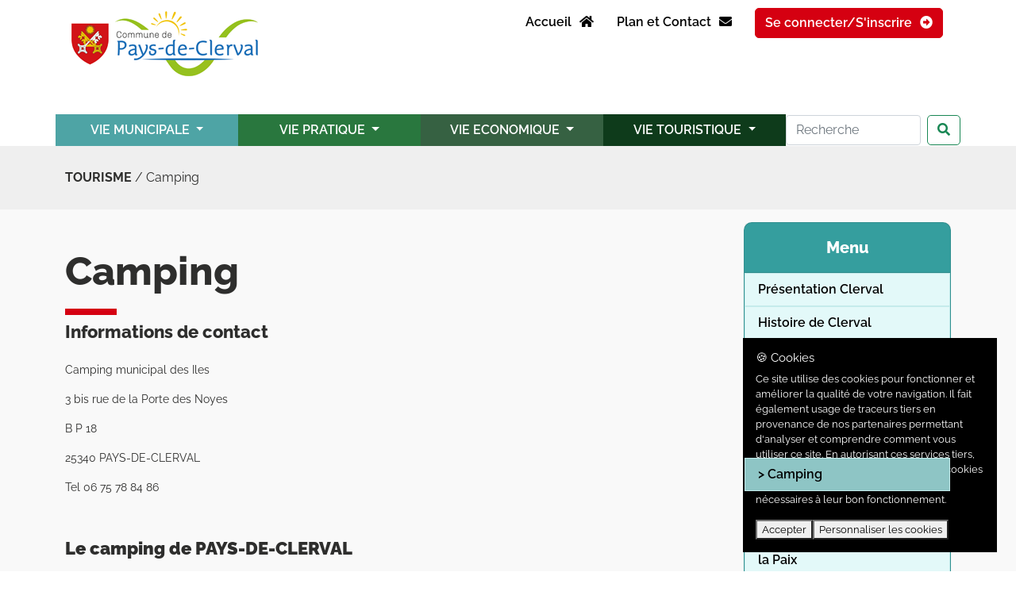

--- FILE ---
content_type: text/html; charset=UTF-8
request_url: https://clerval.fr/pages/apercu/22/camping-22?utm_source=camping_pub&utm_medium=banner&utm_term=camping
body_size: 7082
content:
<!DOCTYPE html>
<html lang="en">
<head>
	<meta charset="UTF-8">
	<title>Camping | Pays de Clerval</title>
	<meta name="description" content="Camping">
	<meta name="viewport" content="width=device-width, initial-scale=1.0">


<link rel="apple-touch-icon" sizes="57x57" href="https://clerval.fr/public/template_pays_de_clerval/img/favicon/apple-icon-57x57.png">
<link rel="apple-touch-icon" sizes="60x60" href="https://clerval.fr/public/template_pays_de_clerval/img/favicon/apple-icon-60x60.png">
<link rel="apple-touch-icon" sizes="72x72" href="https://clerval.fr/public/template_pays_de_clerval/img/favicon/apple-icon-72x72.png">
<link rel="apple-touch-icon" sizes="76x76" href="https://clerval.fr/public/template_pays_de_clerval/img/favicon/apple-icon-76x76.png">
<link rel="apple-touch-icon" sizes="114x114" href="https://clerval.fr/public/template_pays_de_clerval/img/favicon/apple-icon-114x114.png">
<link rel="apple-touch-icon" sizes="120x120" href="https://clerval.fr/public/template_pays_de_clerval/img/favicon/apple-icon-120x120.png">
<link rel="apple-touch-icon" sizes="144x144" href="https://clerval.fr/public/template_pays_de_clerval/img/favicon/apple-icon-144x144.png">
<link rel="apple-touch-icon" sizes="152x152" href="https://clerval.fr/public/template_pays_de_clerval/img/favicon/apple-icon-152x152.png">
<link rel="apple-touch-icon" sizes="180x180" href="https://clerval.fr/public/template_pays_de_clerval/img/favicon/apple-icon-180x180.png">
<link rel="icon" type="image/png" sizes="192x192"  href="https://clerval.fr/public/template_pays_de_clerval/img/favicon/android-icon-192x192.png">
<link rel="icon" type="image/png" sizes="32x32" href="https://clerval.fr/public/template_pays_de_clerval/img/favicon/favicon-32x32.png">
<link rel="icon" type="image/png" sizes="96x96" href="https://clerval.fr/public/template_pays_de_clerval/img/favicon/favicon-96x96.png">
<link rel="icon" type="image/png" sizes="16x16" href="https://clerval.fr/public/template_pays_de_clerval/img/favicon/favicon-16x16.png">
<link rel="manifest" href="https://clerval.fr/public/template_pays_de_clerval/img/favicon/manifest.json">
<meta name="msapplication-TileColor" content="#ffffff">
<meta name="msapplication-TileImage" content="https://clerval.fr/public/template_pays_de_clerval/img/favicon/ms-icon-144x144.png">
<meta name="theme-color" content="#ffffff">


 <script src="https://clerval.fr/public/template_pays_de_clerval/js/8f00287d9a.js" crossorigin="anonymous"></script>

<script src="https://clerval.fr/public/template_pays_de_clerval/js/3.5.1/jquery.min.js"></script>

<link rel="preconnect" href="https://fonts.gstatic.com">
<!--<link href="https://fonts.googleapis.com/css2?family=Raleway:ital,wght@0,400;0,600;0,700;0,800;0,900;1,300;1,400&display=swap" rel="stylesheet">

font-family: 'Raleway', sans-serif;
font-family: 'Raleway', sans-serif;

-->
<link href="https://clerval.fr/public/template_pays_de_clerval/css/font.css" rel="stylesheet" >
<link href="https://clerval.fr/public/template_pays_de_clerval/css/bootstrap.min.css" rel="stylesheet" >

<script src="https://clerval.fr/public/template_pays_de_clerval/js/bootstrap.bundle.min.js" ></script>


    <link rel="stylesheet" href="https://clerval.fr/public/node_modules/lightbox2/dist/css/lightbox.min.css">

<script src="https://clerval.fr/public/node_modules/lightbox2/dist/js/lightbox.js"></script>


    <link rel="stylesheet" href="https://clerval.fr/public/template_pays_de_clerval/css/clerval.css">

    <link rel="stylesheet" href="https://clerval.fr/public/template_pays_de_clerval/rgpd/gdpr-cookie.css">



<style type="text/css" media="screen">



.card-title{
  font-family: 'Raleway', sans-serif;
  text-transform: uppercase;
  font-weight: 800;
  font-size: 16px;
  margin-top: 5px;
  margin-bottom: 10px;
}

.card-text{
  font-family: 'Raleway', sans-serif;
  font-weight: 400;
  font-size: 13px;

}

.card-footer {
    
    background-image: url("https://clerval.fr/public/template_pays_de_clerval/img/bascardgris.jpg");
    background-position: bottom;
    background-repeat: repeat-x;
    border-top: 0px;
    border-color: white;
    padding-bottom: 12px;

}
hr {
    border: none;
    border-top: 3px double #333;
    color: #333;
    overflow: visible;
    text-align: center;
    height: 5px;
    margin-top: 30px;
    margin-bottom: 20px;
}

hr:after {
    background: #fff;
   /* content: '';*/
    padding: 0 4px;
    position: relative;
    top: -13px;
}



	@media (min-width: 992px){
	.dropdown-menu .dropdown-toggle:after{
		border-top: .3em solid transparent;
	    border-right: 0;
	    border-bottom: .3em solid transparent;
	    border-left: .3em solid;
	}
	.dropdown-menu .dropdown-menu{
		margin-left:0; margin-right: 0;
	}
	.dropdown-menu li{
		position: relative;
	}
	.nav-item .submenu{ 
		display: none;
		position: absolute;
		left:100%; top:-7px;
	}
	.nav-item .submenu-left{ 
		right:100%; left:auto;
	}
	.dropdown-menu > li:hover{ background-color: #f1f1f1 }
	.dropdown-menu > li:hover > .submenu{
		display: block;
	}
}
</style>

<!-- Global site tag (gtag.js) - Google Analytics -->
<script async src="https://www.googletagmanager.com/gtag/js?id=G-KNLFPHD82B"></script>
<script>
  window.dataLayer = window.dataLayer || [];
  function gtag(){dataLayer.push(arguments);}
  gtag('js', new Date());

  gtag('config', 'G-KNLFPHD82B');
</script>
</head>
<body>



<header class="bg-white">

<div class="container">
	
<div class="row">
	
	<div class="col-lg-6">
	<a href="https://clerval.fr/home" title="">
		<img id="logo" src="https://clerval.fr/public/template_pays_de_clerval/img/logo_clerval_new.png" alt="logo">
	</a>








	</div>


	<div class="col-lg-6">

		<div class="lien float-end">
			<a href="https://clerval.fr/home" title="">
				Accueil <i class="fas fa-home"></i>
			</a>


			<!--<a href="https://clerval.fr/contact" title="">
				 <i class="fas fa-map-marker-alt"></i>
			</a>-->

			<a href="https://clerval.fr/contact" title="">
				Plan et Contact <i class="fas fa-envelope"></i>
			</a>


			<a href="https://clerval.fr/login" class="btn btn-danger" style="margin-right: 10px;" title="">Se connecter/S'inscrire
				<i class="fas fa-arrow-alt-circle-right"></i></a>





<!--

  <a class="btn btn-light dropdown-toggle" style="font-size: 13px;" href="#" role="button" id="dropdownMenuLink" data-bs-toggle="dropdown" aria-expanded="false">
FR
  </a>

  <ul class="dropdown-menu" aria-labelledby="dropdownMenuLink">
    <li><a class="dropdown-item" href="#">FR</a></li>
    <li><a class="dropdown-item" href="#">EN</a></li>
    <li><a class="dropdown-item" href="#">DE</a></li>
  </ul>
-->

		</div>



	</div>

</div>
</div>



</header>


<div class="ml-0 mr-0 pl-0 pr-0 bg-menu">
	

<nav class="navbar navbar-expand-lg navbar-dark navbar-navmenuprincipal navbar-navmenuprincipalsmall">
 <div class="container mr-0 ml-0 p-0">
  <button class="navbar-toggler" type="button" data-bs-toggle="collapse" data-bs-target="#main_nav">
      <span class="navbar-toggler-icon"></span> Menu navigation
  </button>
  <div class="collapse navbar-collapse" id="main_nav">
	
	<ul class="navbar-nav w-100">
		
		  <li class="nav-item d-block d-lg-none">
          <a class="nav-link" href="https://clerval.fr/">ACCUEIL</a>
        </li>




		<li class="nav-item dropdown coul-1">
			<a class="nav-link dropdown-toggle" href="#" data-bs-toggle="dropdown"> VIE MUNICIPALE </a>
		    <ul class="dropdown-menu dropdown-menu-endtres fade-down">
			       	<li><a class="dropdown-item dropdown-item-clerval" href="https://clerval.fr/pages/apercu/10/conseil-municipal-et-commissions-10">Conseil municipal et commissions</a></li><li><a class="dropdown-item dropdown-item-clerval" href="https://clerval.fr/pages/apercu/11/proc%C3%A8s-verbaux-11">Procès verbaux Conseil Municipaux</a></li><li><a class="dropdown-item dropdown-item-clerval" href="https://clerval.fr/pages/apercu/12/arr%C3%AAt%C3%A9s-12">Arrêtes</a></li><li><a class="dropdown-item dropdown-item-clerval" href="https://clerval.fr/pages/apercu/13/d%C3%A9marches-administratives-13">Démarches administratives</a></li><li><a class="dropdown-item dropdown-item-clerval" href="https://clerval.fr/pages/apercu/14/plu-14">Plan Local d'Urbanisme</a></li><li><a class="dropdown-item dropdown-item-clerval" href="https://clerval.fr/pages/apercu/15/travaux-en-cours-15">Travaux en cours</a></li><li><a class="dropdown-item dropdown-item-clerval" href="https://clerval.fr/pages/apercu/16/finances-budget-16">Finances budget</a></li><li><a class="dropdown-item dropdown-item-clerval" href="https://clerval.fr/pages/apercu/17/intercommunalit%C3%A9-17">Intercommunalité</a></li><li><a class="dropdown-item dropdown-item-clerval" href="https://clerval.fr/pages/apercu/56/bulletin-municipaux-56">Bulletins municipaux</a></li><li><a class="dropdown-item dropdown-item-clerval" href="https://clerval.fr/pages/apercu/64/sivom-syndicat-scolaire-%C3%A9l%C3%A9mentaire-64">SIVOM : SYNDICAT SCOLAIRE</a></li><li><a class="dropdown-item dropdown-item-clerval" href="https://clerval.fr/pages/apercu/81/compte-rendu-81">Compte-rendu</a></li><li><a class="dropdown-item dropdown-item-clerval" href="https://clerval.fr/pages/apercu/83/zaenr-83">ZAEnR</a></li>		    </ul>
		</li>
  
   
   
		<li class="nav-item dropdown coul-2">
			<a class="nav-link dropdown-toggle" href="#" data-bs-toggle="dropdown"> VIE PRATIQUE </a>
		    <ul class="dropdown-menu dropdown-menu-end fade-down">
			       	<li><a class="dropdown-item dropdown-item-clerval" href="https://clerval.fr/pages/apercu/79/centre-medico-social-79">Centre Médico Social</a></li><li><a class="dropdown-item dropdown-item-clerval" href="https://clerval.fr/pages/apercu/80/cidff-80">CIDFF</a></li><li><a class="dropdown-item dropdown-item-clerval" href="https://clerval.fr/pages/apercu/61/agence-postale-intercommunale-61">Agence Postale intercommunale</a></li><li><a class="dropdown-item dropdown-item-clerval" href="https://clerval.fr/pages/apercu/76/etablissements-france-services-76">Etablissements France Services </a></li><li><a class="dropdown-item dropdown-item-clerval" href="https://clerval.fr/pages/apercu/77/relais-petite-enfance-intercommunal-77">Relais Petite Enfance Intercommunal</a></li><li><a class="dropdown-item dropdown-item-clerval" href="https://clerval.fr/pages/apercu/27/sant%C3%A9-27">Santé</a></li><li><strong><a class="dropdown-item dropdown-item-clerval" href="https://clerval.fr/pages/apercu/31/collège-34">Enfance jeunesse scolarité</strong></a></li><li><a class="dropdown-item dropdown-item-clerval" href="https://clerval.fr/pages/apercu/78/conciliateurs-de-justice-78">Conciliateurs de justice</a></li><li><a class="dropdown-item dropdown-item-clerval" href="https://clerval.fr/pages/apercu/4/les-transports-4">Transports</a></li><li><a class="dropdown-item dropdown-item-clerval" href="https://clerval.fr/pages/apercu/68/fleurissement-et-embellissement-68">Fleurissement et Embellissement</a></li><li><a class="dropdown-item dropdown-item-clerval" href="https://clerval.fr/pages/apercu/63/numeros-utiles-63">Numéros utiles</a></li><li><a class="dropdown-item dropdown-item-clerval" href="https://clerval.fr/pages/apercu/29/biblioth%C3%A8que-29">Bibliothèque</a></li><li><a class="dropdown-item dropdown-item-clerval" href="https://clerval.fr/pages/apercu/65/salles-municipales-65">Salles municipales </a></li><li><a class="dropdown-item dropdown-item-clerval" href="https://clerval.fr/pages/apercu/39/associations-culturelles-et-am%C3%A9lioration-du-cadre-de-vie-39">Associations culturelles </a></li><li><a class="dropdown-item dropdown-item-clerval" href="https://clerval.fr/pages/apercu/38/associations-de-service-et-scolaire-38">Associations de service</a></li><li><a class="dropdown-item dropdown-item-clerval" href="https://clerval.fr/pages/apercu/73/associations-patriotiques-73">Associations patriotiques</a></li><li><a class="dropdown-item dropdown-item-clerval" href="https://clerval.fr/pages/apercu/40/associations-sportives-40">Associations sportives</a></li><li><a class="dropdown-item dropdown-item-clerval" href="https://clerval.fr/pages/apercu/36/maison-%C3%A2ge-et-vie-36">Maison âge et vie</a></li><li><a class="dropdown-item dropdown-item-clerval" href="https://clerval.fr/pages/apercu/42/plan-de-pays-de-clerval-42">Plan de Pays de Clerval</a></li>		    </ul>
		</li>


		<li class="nav-item dropdown coul-3">
			<a class="nav-link dropdown-toggle" href="#" data-bs-toggle="dropdown"> VIE ECONOMIQUE </a>
		    <ul class="dropdown-menu dropdown-menu-end fade-down">
			       	<li><a class="dropdown-item dropdown-item-clerval" href="https://clerval.fr/pages/apercu/43/artisans-43">Artisans</a></li><li><a class="dropdown-item dropdown-item-clerval" href="https://clerval.fr/pages/apercu/44/commer%C3%A7ants-44">Commerçants</a></li><li><a class="dropdown-item dropdown-item-clerval" href="https://clerval.fr/pages/apercu/45/industriels-45">Industries</a></li><li><a class="dropdown-item dropdown-item-clerval" href="https://clerval.fr/pages/apercu/46/agriculture-46">Agriculture</a></li><li><a class="dropdown-item dropdown-item-clerval" href="https://clerval.fr/pages/apercu/47/celtis-47">Celtis</a></li><li><a class="dropdown-item dropdown-item-clerval" href="https://clerval.fr/pages/apercu/48/adecco-48">Adecco</a></li><li><a class="dropdown-item dropdown-item-clerval" href="https://clerval.fr/pages/apercu/74/services-74">Services</a></li>		    </ul>
		</li>


		<li class="nav-item dropdown coul-4">
			<a class="nav-link dropdown-toggle" href="#" data-bs-toggle="dropdown"> VIE TOURISTIQUE </a>
		    <ul class="dropdown-menu dropdown-menu-end fade-down">
			       	<li><a class="dropdown-item dropdown-item-clerval" href="https://clerval.fr/pages/apercu/18/pr%C3%A9sentation-clerval-18">Présentation Clerval</a></li><li><a class="dropdown-item dropdown-item-clerval" href="https://clerval.fr/pages/apercu/19/histoire-de-clerval-19">Histoire de Clerval</a></li><li><a class="dropdown-item dropdown-item-clerval" href="https://clerval.fr/pages/apercu/82/les-cloches-de-l%C3%A9glise-saint-andr%C3%A9-82">Eglises et chapelles</a></li><li><a class="dropdown-item dropdown-item-clerval" href="https://clerval.fr/pages/apercu/20/office-du-tourisme-20">Office du tourisme</a></li><li><a class="dropdown-item dropdown-item-clerval" href="https://clerval.fr/pages/apercu/21/h%C3%A9bergement-et-restauration-21">Hébergement et Restauration</a></li><li><a class="dropdown-item dropdown-item-clerval" href="https://clerval.fr/pages/apercu/22/camping-22">Camping</a></li><li><a class="dropdown-item dropdown-item-clerval" href="https://clerval.fr/pages/apercu/26/circuits-touristiques-26">Circuits touristiques</a></li><li><a class="dropdown-item dropdown-item-clerval" href="https://clerval.fr/pages/apercu/23/mus%C3%A9e-de-la-m%C3%A9moire-et-de-la-paix-23">Musée de la Mémoire et de la Paix</a></li><li><strong><a class="dropdown-item dropdown-item-clerval" href="https://clerval.fr/pages/apercu/24/lavoirs-et-fontaines-53">Patrimoine</strong></a></li><li><a class="dropdown-item dropdown-item-clerval" href="https://clerval.fr/pages/apercu/72/cartes-postales-72">Cartes postales</a></li>		    </ul>
		</li>



		<li class="nav-item coul-4  d-block d-lg-none">


			<a class="nav-link " href="https://clerval.fr/contact" title="">
				Plan et Contact <i class="fas fa-envelope"></i>
			</a>


		</li>


		<li class="nav-item coul-4 d-block d-lg-none">



			<a href="https://clerval.fr/login" class="btn btn-danger" style="margin-right: 10px;" title="">Se connecter/S'inscrire
				<i class="fas fa-arrow-alt-circle-right"></i></a>



		</li>




	</ul>





      <form class="d-flex" action="https://clerval.fr/recherche" method="POST">
        <input class="form-control me-2" name="recherche" type="search" placeholder="Recherche" aria-label="Recherche">
        <button class="btn btn-outline-success" type="submit"><i class="fas fa-search" aria-hidden="true"></i></button>
      </form>



  </div> <!-- navbar-collapse.// -->
 </div> <!-- container-fluid.// -->

</nav>



</div>

<link href="https://clerval.fr/public/template_pays_de_clerval/css/pages_contenu.css" rel="stylesheet">

<link href="//cdn.datatables.net/1.10.24/css/jquery.dataTables.min.css" rel="stylesheet">
<script src="//cdn.datatables.net/1.10.24/js/jquery.dataTables.min.js" type="text/javascript"></script>
<style type="text/css" media="screen">
	.bg-grey{
		background-color: #D6D6D6;
	}



.breadcrumb{
	background-color: #EFEFEF;
	height: 80px;
	margin-bottom: 0px;
	padding-bottom: 0px;
	line-height: 80px;

}

.bg-gris-clair{
background-color: #F9F9F9;
}


.card-menu-page{
	background-color: #37A4A4;
	  font-family: 'Raleway', sans-serif;

	  text-align: left;

}

.card-menu-page .card-header{
	font-family: 'Raleway', sans-serif;
	font-size: 20px;
	text-align: center;
	color: white;

}

.card-menu-page .list-group-item {
    position: relative;
    display: block;
    padding: .5rem 1rem;
    text-decoration: none;
    background-color: #E3F9F9;
    border: 1px solid #C5EBEB ;
    text-align:left;
    color: black;
    	  font-weight: 600;
}

.card-menu-page .list-group-item:hover{

    background-color: #248282;
    color: white;
}
.card-menu-page .list-group-item:hover a{

    color: white;
}
.card-menu-page .list-group-item a:hover{


}

.list-group-item.active {
	background-color: #8EC5C5;

}

.list-group-item.active::before {
  content: " > ";
}


</style>







<div class="breadcrumb">
	<div class="container">
			<strong>TOURISME</strong> / Camping	</div>
</div>









<div class="bg-gris-clair">
	



<div class="container">
	







<div class="row">


		<div class="col-lg-3 pt-3 order-lg-2">
		
		<div>
	<div class="card card-menu-page"><div class="card-header">Menu</div><ul class="list-group list-group-flush"><li class="list-group-item"><a href="https://clerval.fr/pages/apercu/18/pr%C3%A9sentation-clerval-18" title="test">Présentation Clerval</a></li><li class="list-group-item"><a href="https://clerval.fr/pages/apercu/19/histoire-de-clerval-19" title="test">Histoire de Clerval</a></li><li class="list-group-item"><a href="https://clerval.fr/pages/apercu/82/les-cloches-de-l%C3%A9glise-saint-andr%C3%A9-82" title="test">Eglises et chapelles</a></li><li class="list-group-item"><a href="https://clerval.fr/pages/apercu/20/office-du-tourisme-20" title="test">Office du tourisme</a></li><li class="list-group-item"><a href="https://clerval.fr/pages/apercu/21/h%C3%A9bergement-et-restauration-21" title="test">Hébergement et Restauration</a></li><li class="list-group-item active"><a href="https://clerval.fr/pages/apercu/22/camping-22" title="">Camping</a></li><li class="list-group-item"><a href="https://clerval.fr/pages/apercu/26/circuits-touristiques-26" title="test">Circuits touristiques</a></li><li class="list-group-item"><a href="https://clerval.fr/pages/apercu/23/mus%C3%A9e-de-la-m%C3%A9moire-et-de-la-paix-23" title="test">Musée de la Mémoire et de la Paix</a></li><li class="list-group-item"><a href="https://clerval.fr/pages/apercu/24/le-ch%C3%A2teau-de-clerval-24" title="test">Patrimoine</a></li><li class="list-group-item"><a href="https://clerval.fr/pages/apercu/72/cartes-postales-72" title="test">Cartes postales</a></li></ul></div>		</div>

<div class="d-flex justify-content-center mt-5">
		<!--<img class="text-center" src="https://clerval.fr/public/template_pays_de_clerval/img/logofooter.png" alt="" style="width: 100px;">-->
</div>



	</div>



	<div class="col-lg-9 pt-5  order-lg-1">
		
		<div id="contenupage">
	<h1>Camping</h1>

<h3>Informations de contact</h3>

<p>Camping municipal des Iles</p>

<p>3 bis rue de la Porte des Noyes</p>

<p>B P 18</p>

<p>25340 PAYS-DE-CLERVAL</p>

<p>Tel 06 75 78 84 86</p>

<p><img alt="" src="https://clerval.fr/public/assets/uploads/files/contenu_de_pages/vue-camping-13776.jpg" style="height:100%; width:100%" /></p>

<h3><strong>Le camping de PAYS-DE-CLERVAL</strong></h3>

<p>&nbsp;Ouvert du 29&nbsp;mars 2025&nbsp;au 2&nbsp;novembre 2025</p>

<p>&nbsp;</p>

<p>&nbsp;</p>

<p><img alt="" src="https://clerval.fr/public/assets/uploads/files/contenu_de_pages/aire-repos.jpg" style="float:left; height:113px; margin-left:20px; margin-right:20px; width:150px" />Camping familial, emplacements spacieux et verdoyants. Nous mettons &agrave; votre disposition des emplacements plats et ensoleill&eacute;s.</p>

<p>Nous acceptons les chiens avec certificats de vaccination et tenus en laisse. Les arriv&eacute;es au camping sont possibles tous les jours.</p>

<p>Le camping se situe au bord du Doubs avec&nbsp;possibilit&eacute; de p&ecirc;cher .</p>

<p>&nbsp;</p>

<p>Au sein de Pays-De-Clerval, vous trouverez&nbsp;des&nbsp;services vari&eacute;s&nbsp;dont une sup&eacute;rette, une&nbsp;boucherie, une&nbsp;fromagerie, deux&nbsp;boulangeries, des restaurants, un&nbsp;bureau de tabac, une&nbsp;quincaillerie, des coiffeurs, une station essence...</p>

<p>C&ocirc;t&eacute; sant&eacute; vous trouverez des m&eacute;decins, des infirmiers, des kin&eacute;sith&eacute;rapeutes, une pharmacie...</p>

<p>Les loisirs avec le Mus&eacute;e de la M&eacute;moire et de la Paix,la Cave de la Ville-Haute, sentiers&nbsp;de randonn&eacute;e p&eacute;destre&nbsp;et circuits cyclotouristes.</p>

<p>&nbsp;</p>
<div class="clearfix"></div><hr><h3 class="mt-3">Galerie photos</h3><div class="row"><div class="col-md-4"><a data-lightbox="0"  data-title="" href="https://clerval.fr/public/assets/uploads/files/entree-du-camping.jpg" title="">
            <img src="https://clerval.fr/public/assets/uploads/img_500/entree-du-camping.jpg" alt="" class="img-thumbnail">
            </a></div><div class="col-md-4"><a data-lightbox="1"  data-title="" href="https://clerval.fr/public/assets/uploads/files/aire-repos.jpg" title="">
            <img src="https://clerval.fr/public/assets/uploads/img_500/aire-repos.jpg" alt="" class="img-thumbnail">
            </a></div><div class="col-md-4"><a data-lightbox="2"  data-title="" href="https://clerval.fr/public/assets/uploads/files/dscf2957.jpg" title="">
            <img src="https://clerval.fr/public/assets/uploads/img_500/dscf2957.jpg" alt="" class="img-thumbnail">
            </a></div></div><div class="clearfix"></div><hr><h3 class="mt-3">Documents</h3><table class="table">
     
      <thead>
          <tr>
              <th>Titre</th>
              <th>Fichier</th>
              <th>Télécharger</th>
          </tr>
      </thead>
      <tbody>
<tr><td class="align-middle"><h6><strong>Réservation / Fiche présence</strong></h6></td><td class="align-middle"><h6><span class="badge bg-secondary">pdf</span></h6></td><td class="text-center">
           <a target="_blank" class="btn btn-success" href="https://clerval.fr/public/assets/uploads/files/Camping-fiche-presence-2025-4langues-avec-RGPD.pdf" title="Réservation / Fiche présence"> <i class="fa fa-download"></i> Télécharger</a>
           </td></tr><tr><td class="align-middle"><h6><strong>Règlement camping</strong></h6></td><td class="align-middle"><h6><span class="badge bg-secondary">pdf</span></h6></td><td class="text-center">
           <a target="_blank" class="btn btn-success" href="https://clerval.fr/public/assets/uploads/files/REGLEMENT-2025-camping.pdf" title="Règlement camping"> <i class="fa fa-download"></i> Télécharger</a>
           </td></tr><tr><td class="align-middle"><h6><strong>Tarifs camping 2025</strong></h6></td><td class="align-middle"><h6><span class="badge bg-secondary">pdf</span></h6></td><td class="text-center">
           <a target="_blank" class="btn btn-success" href="https://clerval.fr/public/assets/uploads/files/camping-tarifs-2025-4langues.pdf" title="Tarifs camping 2025"> <i class="fa fa-download"></i> Télécharger</a>
           </td></tr>
      </tbody>
  </table>

			</div>


	</div>






</div>


</div>





</div>
<script>
  $(document).ready( function () {
    $('#datatable').DataTable({
    	"order": [[ 0, "desc" ]],
        "language": {
				"sEmptyTable":     "Aucune donnée disponible dans le tableau",
				"sInfo":           "Affichage de l'élément _START_ à _END_ sur _TOTAL_ éléments",
				"sInfoEmpty":      "Affichage de l'élément 0 à 0 sur 0 élément",
				"sInfoFiltered":   "(filtré à partir de _MAX_ éléments au total)",
				"sInfoThousands":  ",",
				"sLengthMenu":     "Afficher _MENU_ éléments",
				"sLoadingRecords": "Chargement...",
				"sProcessing":     "Traitement...",
				"sSearch":         "Rechercher :",
				"sZeroRecords":    "Aucun élément correspondant trouvé",
				"oPaginate": {
					"sFirst":    "Premier",
					"sLast":     "Dernier",
					"sNext":     "Suivant",
					"sPrevious": "Précédent"
				},
				"oAria": {
					"sSortAscending":  ": activer pour trier la colonne par ordre croissant",
					"sSortDescending": ": activer pour trier la colonne par ordre décroissant"
				},
				"select": {
			        	"rows": {
			         		"_": "%d lignes sélectionnées",
			         		"0": "Aucune ligne sélectionnée",
			        		"1": "1 ligne sélectionnée"
			        	}  
				}
			}
    });
} );

//$("#contenupage img").removeAttr("style");
$("#contenupage img").css("height", "");
$("#contenupage img").addClass("img-fluid");
$( "#contenupage table" ).wrap( "<div class=\"table-responsive\">" );


</script>
<style type="text/css" media="screen">
	
.bg-footer{
background-color: #05783B;

}


footer{
padding: 30px 0 0 0;
background-repeat: no-repeat;
background-position: 90%;
margin-top: 0px;

}
footer h4{
	text-align: left;
font-family: 'Raleway', sans-serif;
font-weight: 700;
font-size: 30px;

background-image: url("https://clerval.fr/public/template_pays_de_clerval/img/soulignement_footer.png");
background-repeat: no-repeat;
background-position: 0px 100% ;
padding-bottom: 25px;
margin-bottom: 35px;
}

footer #copyright{
	background-color: #034A24;
	font-family: 'Raleway', sans-serif;
	font-size: 14px;
	font-weight: bold;
	margin-top: 30px;
}

footer address{
	text-align: left;
	margin-bottom: 30px;
}

footer li a{

	color: white;

}
footer li a:hover{

	color: white;

}
</style>

<footer class="bg-footer text-white text-left">


<div class="container">
	<div class="row">
		
		<div class="col-md-3 text-left">


<h4>Coordonnées</h4>

<address>
    
    Place de l’hôtel de ville BP 18 25340 Pays-de-Clerval
<br><br>

    Lundi-Mardi-Jeudi-Vendredi : 9h30-12h Lundi-Jeudi : 14h30-17h
<br><br>

Tel : 03 81 97 81 80<br>
Fax : 03 81 93 88 15<br>
Email : mairie@clerval.fr

</address>

<a class="btn btn-success" href="https://clerval.fr/contact" title="nous contacter"><i class="fas fa-envelope"></i>  Nous contacter</a>

		</div>

		<div class="col-md-5">
<h4>Plan du site</h4>

<ul>
	<li><a href="https://clerval.fr/" title="">Accueil</a></li>
	<li><a href="https://clerval.fr/contact" title="">Nous contacter</a></li>
	<li><a href="https://clerval.fr/blog" title="">Actualité de Clerval</a></li>
	<li><a href="https://clerval.fr/albums" title="">Photothèque</a></li>
	<li><a href="https://clerval.fr/fiches" title="">Fiches</a></li>
	<br>
	<li><a href="https://clerval.fr/login" title="">Identification / Mon compte</a></li>
	<br>

	<li><a href="javascript:$.gdprcookie.display()" title="">RGPD</a></li>
	<li><a href="https://clerval.fr/p/70" title="">Mentions légales</a></li>
</ul>


		</div>

		<div class="col-md-4">
<h4>Nous suivre</h4>

<div class="mb-5">







</div>



<h4>Newsletter</h4>


		</div>

	</div>
</div>



<div class="copyrights pt-3 pb-2 text-center" id="copyright">
		<p>Developpement - 2026</p>

</div>



</footer>


<script src="https://clerval.fr/public/template_pays_de_clerval/rgpd/gdpr-cookie.js"); ></script>
<script>
    $.gdprcookie.init({
        title: "🍪 Cookies",
        message: "Ce site utilise des cookies pour fonctionner et améliorer la qualité de votre navigation. Il fait également usage de traceurs tiers en provenance de nos partenaires permettant d'analyser et comprendre comment vous utiliser ce site. En autorisant ces services tiers, vous acceptez le dépôt et la lecture de cookies et l'utilisation de technologies de suivi nécessaires à leur bon fonctionnement.",
        delay: 600,
        expires: 1,
        acceptBtnLabel: "Accepter",
    });

    $(document.body)
        .on("gdpr:show", function() {
            console.log("Cookie dialog is shown");
        })
        .on("gdpr:accept", function() {
            var preferences = $.gdprcookie.preference();
            console.log("Preferences saved:", preferences);
        })
        .on("gdpr:advanced", function() {
            console.log("Advanced button was pressed");
        });

    if ($.gdprcookie.preference("marketing") === true) {
        console.log("This should run because marketing is accepted.");
    }
</script>




<script type="text/javascript">
	
  /*
$(document).on('click', '.dropdown-menu', function (e) {
  e.stopPropagation();
});

// make it as accordion for smaller screens
if ($(window).width() < 992) {
  $('.dropdown-menu a').click(function(e){
    e.preventDefault();
      if($(this).next('.submenu').length){
        $(this).next('.submenu').toggle();
      }
      $('.dropdown').on('hide.bs.dropdown', function () {
     $(this).find('.submenu').hide();
  })
  });
}

*/
</script>

</body>
</html>

--- FILE ---
content_type: text/css
request_url: https://clerval.fr/public/template_pays_de_clerval/css/clerval.css
body_size: 2058
content:
body{

font-family: 'Raleway', sans-serif;
color: #2E2E2D;
}


h1{
font-family: 'Raleway', sans-serif;

}

a{ text-decoration: none;color: black; }
a:hover{ text-decoration: none; color: #258032; } /* Vert*/

.bg-page{
	background-color: #F5F5F5;
}

/* TEXTES */
.uppercase{
    text-transform: uppercase;
}





/* BOUTONS */

.btn {
  font-family: 'Raleway', sans-serif;
  font-weight: 600;
  border-radius: 5px;
}
.btn-primary{}
.btn-danger {
    color: #fff;
    background-color: #D50011;
    border-color: #D50011;
}
.btn-bleuciel{
    color: #fff;
    background-color: #227474;
    border-color: #227474;
}
.btn-successdark{
    color: #fff;
    background-color: #034A24;
    border-color: #034A24;
}





.list-green{
    color: #fff;
    background-color: #034A24;
    border-color: #034A24;
}

.list-group-item {
    position: relative;
    display: block;
    padding: .5rem 1rem;
    text-decoration: none;
    background-color: #009144;
    border: 1px solid #034A24;
    text-align: center;
}
.list-group-item h4{
	font-size: 20px;
	font-weight: bold;
}
.list-group-item p{

	 font-family: 'Raleway', sans-serif;
	font-size: 14px;
	font-weight: bold;
	color: #034A24;
	margin-bottom: 2px;
}



.list-group-item-moncompte {
    position: relative;
    display: block;
    padding: .5rem 1rem;
    text-decoration: none;
     background-color: #fff; 
    border: 1px solid #034A24;
    text-align: center;
}




/* Background */

.bg-bleuciel{
	background-color: #37A4A4;
}
.bg-vertclair{
	background-color: #05783B;
}
.bg-vertfonce{
	background-color: #034A24;
}
.bg-vertnuit{
	background-color: #202020;
}

.bg-primary{
	background-color: #37A4A4 !important;
}




.form-group{

margin-bottom: 15px;

}
.form-group label{

    font-size: 16px;
    font-weight: bold;
    margin-bottom: 6px;

}

.form-control:focus {
    color: #258032;
    background-color: #fff;
    border-color: #258032;
    outline: 0;
    box-shadow: 0 0 0 0.25rem rgb(13 110 253 / 25%);
}





/* Card */



.card{
 border-radius: 10px;
}
.card .icone{
	width: 55px;
	margin-top: 18px;
}
.card .titre{
	font-family: 'Raleway', sans-serif;
	font-size: 20px;
	margin-top: 18px;
    font-weight: 600;
}


.card-header{
	font-family: 'Raleway', sans-serif;
    font-weight: 800;
	font-size: 20px;
	padding-top: 16px;
	padding-bottom: 16px;
	text-align: center;
}





    
.pagination{
    display: flex;
        padding-left: 0;
        list-style: none;
}
.pagination li{

}

.pagination li:last-child a{
    border-top-right-radius: .25rem;
    border-bottom-right-radius: .25rem;
}
.pagination li:first-child a{
    border-top-left-radius: .25rem;
    border-bottom-left-radius: .25rem;
}




.pagination li a{
    padding: .375rem .75rem;

    position: relative;
    display: block;
    color: #0d6efd;
    text-decoration: none;
    background-color: #fff;
    border: 1px solid #dee2e6;
    transition: color .15s ease-in-out,background-color .15s ease-in-out,border-color .15s ease-in-out,box-shadow .15s ease-in-out;
}
.pagination li.active a{
    z-index: 3;
    color: #fff;
    background-color: #0d6efd;
    border-color: #0d6efd;
}



/* Le carrousel dans les pages */
.carousel-control-next, .carousel-control-prev {
    /*    position: absolute;
        top: 0;
        bottom: 0;
        z-index: 1;
        display: flex;
        align-items: center;
        justify-content: center;
        width: 15%;
        color: #fff;
        text-align: center;
        opacity: .5;
        transition: opacity .15s ease; */
    border: 0px;
    background-color: transparent;
}





.nav-link {
    display: block;
    padding:none;
    text-decoration: none;
    transition: color .15s ease-in-out,background-color .15s ease-in-out,border-color .15s ease-in-out;
}


.navbar-navmenuprincipal {
    position: relative;
    display: flex;
    flex-wrap: wrap;
    align-items: center;
    justify-content: space-between;
    padding-top: 0px;
    padding-bottom: 0px; 
}

.navbar-navmenuprincipal .nav-item{
    width: 100%;
    text-align: center;
    font-family: 'Raleway', sans-serif;
    font-weight: 600;
    font-size: 16px;
    color: white;
    text-transform: capitalize;

}

.navbar-navmenuprincipalsmall .nav-item{
    width: 100%;
    text-align: center;
    font-family: 'Raleway', sans-serif;
    font-weight: 600;
    font-size: 14px;
    color: white;
    text-transform: capitalize;

}





.navbar-dark .navbar-nav .nav-link {
    color: rgba(255,255,255,1);
     text-align: center;
}


.bg-menu{ background-color: #000; }



.sousclass{
    color: white;
    text-align: center;

  position: relative;
  z-index: 1;
    height: 130px;
    padding: 15px;

}  



.sousclass:before {
  content: " ";
  position: absolute;
  top: 0; 
  left: 0;
  width: 100%; 
    height: 130px;
  opacity: .3; 
  z-index: -1;
/*  background-color:#4ea4a5;*/
/*background-image: url("../img/this-university-is-the-best-in-town-SZL8HHJ.jpg");*/
}

.dropdown-item-clerval{

    font-size: 20px;
    font-weight: bold;
}


h1{
    font-size: 30px;
}

#contenupage h1 {
    font-family: 'Raleway', sans-serif;
    font-weight: 800;
    background-image: url(../img/tirettitre.jpg);
    background-repeat: no-repeat;
    background-position: 0px 100%;
    padding-bottom: 10px;
}



@media (min-width: 576px) {  }


@media (min-width: 768px) {  }


@media (min-width: 992px) { 


 .navbar .dropdown-menu-endtres{ right:-100px; left: auto;  }
  .navbar .dropdown-menu-end{ right:0px; left: auto;  }
    .navbar .nav-item .dropdown-menu{  display:block; opacity: 0;  visibility: hidden; transition:.3s; margin-top:0;  }
    .navbar .nav-item:hover .nav-link{ color: #fff;  }
    .navbar .dropdown-menu.fade-down{ top:80%; transform: rotateX(-75deg); transform-origin: 0% 0%; }
    .navbar .dropdown-menu.fade-up{ top:180%;  }
    .navbar .nav-item:hover .dropdown-menu{ transition: .3s; opacity:1; visibility:visible; top:100%; transform: rotateX(0deg); }



h1{
    font-size: 50px;
}

#contenupage h1 {
    font-family: 'Raleway', sans-serif;
    font-weight: 800;
    background-image: url(../img/tirettitre.jpg);
    background-repeat: no-repeat;
    background-position: 0px 100%;
    padding-bottom: 25px;
}



.dropdown-item-clerval{

    font-size: 14px;

}


.bg-menu{ background-color: transparent !important; }

    .coul-1{background: #4ea4a5;}
    .coul-2{background: #29773e;}
    .coul-3{background: #366142;}
    .coul-4{background: #0e3b1b;}

    .coul-1 .dropdown-item:hover {
        color: #fff;
        background-color: #37A4A4;
    }
    .coul-2 .dropdown-item:hover {
        color: #fff;
        background-color: #05783B;
    }
    .coul-3 .dropdown-item:hover {
        color: #fff;
        background-color: #034A24;
    }
    .coul-4 .dropdown-item:hover {
        color: #fff;
        background-color: #202020;
    }


    .navbar-navmenuprincipal{

margin-top: 35px;

    }


    .navbar-navmenuprincipal .nav-item{
        width: 25%;
        text-align: center;


        font-family: 'Raleway', sans-serif;
        font-weight: 600;
        font-size: 20px;
        color: white;
        text-transform: capitalize;

    }

    .navbar-navmenuprincipalsmall .nav-item{
      
        text-align: center;
        font-family: 'Raleway', sans-serif;
        font-weight: 600;
        font-size: 13px;
        color: white;
        text-transform: capitalize;

    }



    .navbar-dark .navbar-nav .nav-link {
        color: rgba(255,255,255,1);
    }
    .navbar-dark:hover .navbar-nav:hover .nav-link:hover{
        color: rgba(255,255,255,.55);
    }

}


@media (min-width: 1200px) {  

    .navbar-navmenuprincipalsmall .nav-item{
      
        text-align: center;
        font-family: 'Raleway', sans-serif;
        font-weight: 600;
        font-size: 16px;
        color: white;
        text-transform: capitalize;

    }



}


@media (min-width: 1400px) { }


/*

@media all and (min-width: 992px) {
    .navbar .dropdown-menu-end{ right:0; left: auto;  }
    .navbar .nav-item .dropdown-menu{  display:block; opacity: 0;  visibility: hidden; transition:.3s; margin-top:0;  }
    .navbar .nav-item:hover .nav-link{ color: #fff;  }
    .navbar .dropdown-menu.fade-down{ top:80%; transform: rotateX(-75deg); transform-origin: 0% 0%; }
    .navbar .dropdown-menu.fade-up{ top:180%;  }
    .navbar .nav-item:hover .dropdown-menu{ transition: .3s; opacity:1; visibility:visible; top:100%; transform: rotateX(0deg); }
}*/
/* HEADER */






    header #panorama{
        background-image: url("../img/vue_aerienne@2x.jpg");
        /*height: 365px;*/
background-size: auto 300px;
background-repeat: no-repeat;
background-position: top center;

    }

    header #logo{
        margin-top: 10px;
        margin-bottom: 10px;
        height: 89px;
        text-align: center;
        display: block;
        vertical-align: center;
        margin-right: auto;
        margin-left: auto;
    }

    header .lien{
       display: none;
    }

    header .btn-check:focus+.btn, .btn:focus {
        outline: 0;
        box-shadow: none;
    }



@media (min-width: 576px) { 




 }


@media (min-width: 768px) {  



}


@media (min-width: 992px) { 

    header #panorama{
            background-size: cover;

    }
    header #logo{
        

        text-align: center;
        display: inline;
        vertical-align: center;
        margin-right: auto;
        margin-left: auto;

        margin-top: 10px;
        margin-bottom: 10px;
        height: 89px;
        width: 254px;




    }

    header .lien{
        display: block;
        font-family: 'Raleway', sans-serif;
        font-weight: 600;
        margin-top: 10px;
        font-size: 16px;
    }

    header .lien a{
        margin-right: 25px;
    }
    header .lien i{
        margin-left: 6px;
    }


}


@media (min-width: 1200px) {  }


@media (min-width: 1400px) { }










header #panorama .titre{
    font-family: 'Raleway', sans-serif;
    font-size: 60px;
    color: white;
    font-weight: bold;
    text-align: center;
    padding-top: 85px;
    line-height: 55px;
}

header #recherche{
margin-top: 48px;
width: 300px;
}



--- FILE ---
content_type: text/css
request_url: https://clerval.fr/public/template_pays_de_clerval/css/pages_contenu.css
body_size: 569
content:
.blockquote{

  border-left: 4px solid red;
  margin-left: 25px;
  margin-bottom: 12px;

}


body #contenupage{
  
font-family: 'Raleway', sans-serif;
color: #2E2E2D;
font-size: 14px;

padding-bottom: 50px;
}



#contenupage h1 {
    font-family: 'Raleway', sans-serif;
    font-weight: 800;
    background-image: url(../img/tirettitre.jpg);
    background-repeat: no-repeat;
    background-position: 0px 100%;
    padding-bottom: 10px;
}



#contenupage h2{
font-family: 'Raleway', sans-serif;
font-weight: 800;
font-size: 30px;
margin-bottom: 30px;
color: #2E2E2D;
}

#contenupage h3{
  font-family: 'Raleway', sans-serif;
  font-size: 22px;
  font-weight: 800;
  margin-bottom: 25px;
  color: #2E2E2D;
}









#contenupage p{
font-size: 14px;
color: #2E2E2D;
}


#contenupage img{

border-radius: 8px;
margin-bottom: 20px;
}

#contenupage table {
border: medium solid #ECE9E9;
border-collapse: collapse;
/*width: 50%;*/
}


#contenupage th {
border: thin solid #2E2E2D;
/*width: 50%;*/
padding: 5px;
color: white;
background-color: #2E2E2D;
text-align: center;
}
#contenupage td {
font-family: sans-serif;
border: thin solid #ECE9E9;
/*width: 50%;*/
padding: 5px;

background-color: #ffffff;
}
#contenupage caption {
font-family: sans-serif;
}


#contenupage blockquote{
  font-style: italic;
  padding: 2px 0;
  border-left: 5px solid red;
  padding-left: 10px;
  border-bottom: 1px solid red;
  margin-bottom: 20px;
  margin-left: 20px;
}




.card-title{
  font-family: 'Raleway', sans-serif;
  font-size: 20px;
  margin-top: 15px;
  margin-bottom: 18px;
}
.card-footer {
    
    background-image: url("../img/bascardgris.jpg");
    background-position: bottom;
    background-repeat: repeat-x;
    border-top: 0px;
    border-color: white;
    padding-bottom: 12px;

}
hr {
    border: none;
    border-top: 3px double #333;
    color: #333;
    overflow: visible;
    text-align: center;
    height: 5px;
    margin-top: 30px;
    margin-bottom: 20px;
}

hr:after {
    background: #fff;
   /* content: '';*/
    padding: 0 4px;
    position: relative;
    top: -13px;
}




@media (min-width: 992px) { 

  #contenupage h1 {
      font-family: 'Raleway', sans-serif;
      font-weight: 800;
      background-image: url(../img/tirettitre.jpg);
      background-repeat: no-repeat;
      background-position: 0px 100%;
      padding-bottom: 25px;
  }

}
